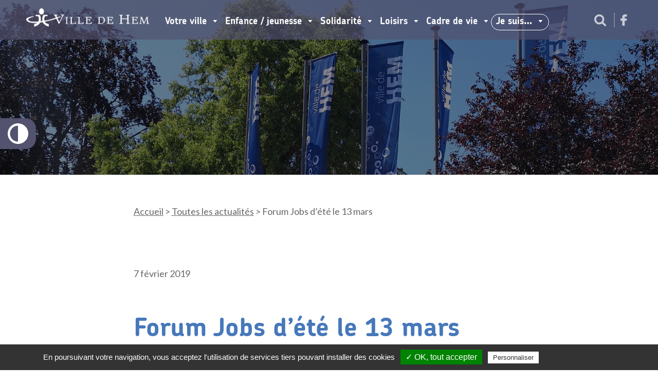

--- FILE ---
content_type: image/svg+xml
request_url: https://www.ville-hem.fr/wp-content/themes/skin/assets/img/icons/yt-footer.svg
body_size: 276
content:
<svg xmlns="http://www.w3.org/2000/svg" width="55" height="39" viewBox="0 0 55 39">
    <path fill="#FFF" fill-rule="evenodd" d="M54.703 8.249v22.117c0 4.555-3.66 8.248-8.176 8.248H8.174C3.66 38.614 0 34.922 0 30.366V8.249C0 3.693 3.66 0 8.174 0h38.354c4.515 0 8.175 3.692 8.175 8.249zM21.88 28.638l15.623-10.386L21.88 7.863v20.775z"/>
</svg>


--- FILE ---
content_type: image/svg+xml
request_url: https://www.ville-hem.fr/wp-content/themes/skin/assets/img/icons/inst-footer.svg
body_size: 387
content:
<svg xmlns="http://www.w3.org/2000/svg" width="41" height="41" viewBox="0 0 41 41">
    <path fill="#FFF" fill-rule="evenodd" d="M29.184 0c6.134 0 11.124 4.99 11.124 11.124v18.06c0 6.133-4.99 11.124-11.124 11.124h-18.06C4.99 40.308 0 35.318 0 29.184v-18.06C0 4.99 4.99 0 11.123 0h18.061zm1.522 7.146c-.646 0-1.28.26-1.735.718a2.466 2.466 0 0 0-.722 1.739c0 .645.264 1.279.722 1.737a2.47 2.47 0 0 0 1.735.719c.647 0 1.279-.263 1.736-.72.458-.457.72-1.092.72-1.736 0-.648-.262-1.283-.72-1.739a2.465 2.465 0 0 0-1.736-.718zm-11.164 4.556c-5.04 0-9.14 4.1-9.14 9.14 0 5.04 4.1 9.14 9.14 9.14 5.039 0 9.14-4.1 9.14-9.14 0-5.04-4.101-9.14-9.14-9.14z"/>
</svg>


--- FILE ---
content_type: image/svg+xml
request_url: https://www.ville-hem.fr/wp-content/themes/skin/assets/img/icons/tw-footer.svg
body_size: 446
content:
<svg xmlns="http://www.w3.org/2000/svg" width="47" height="38" viewBox="0 0 47 38">
    <path fill="#FFF" fill-rule="evenodd" d="M46.889 4.49a19.272 19.272 0 0 1-5.524 1.515A9.662 9.662 0 0 0 45.599.697a19.208 19.208 0 0 1-6.124 2.326A9.617 9.617 0 0 0 32.465 0c-5.308 0-9.616 4.293-9.616 9.582 0 .756.088 1.483.245 2.183-8-.401-15.08-4.209-19.83-10.013A9.488 9.488 0 0 0 1.96 6.574a9.56 9.56 0 0 0 4.278 7.97 9.497 9.497 0 0 1-4.348-1.198v.117c0 4.647 3.319 8.524 7.71 9.41a9.957 9.957 0 0 1-4.347.158 9.647 9.647 0 0 0 8.985 6.658 19.373 19.373 0 0 1-11.949 4.092c-.773 0-1.53-.044-2.289-.127a27.29 27.29 0 0 0 14.75 4.303c17.685 0 27.358-14.601 27.358-27.261l-.029-1.241a19.338 19.338 0 0 0 4.81-4.965z"/>
</svg>
